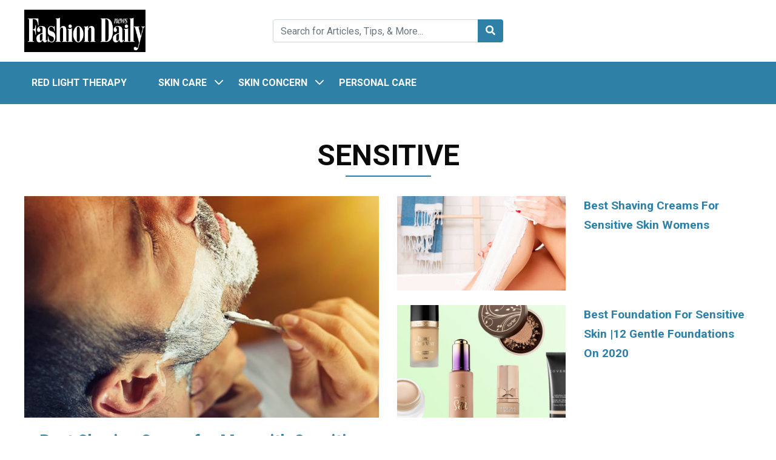

--- FILE ---
content_type: text/html; charset=UTF-8
request_url: https://www.fashion-dailynews.com/skin-concern/sensitive/?filter_by=featured
body_size: 9363
content:
<!DOCTYPE html>
<html lang="en-US">
<head>
    <meta charset="UTF-8">
    <meta name="viewport" content="width=device-width, initial-scale=1, maximum-scale=1, user-scalable=no">
    <link rel="profile" href="https://gmpg.org/xfn/11">
    <link rel="pingback" href="https://www.fashion-dailynews.com/xmlrpc.php">
    <title>Sensitive - Fashion-dailynews.com</title>
    <!--[if lt IE 9]>
    <script src="https://www.fashion-dailynews.com/wp-content/themes/wordpress-theme/js/html5.js"></script>
    <![endif]-->
	<meta name='robots' content='noindex, follow' />

	<!-- This site is optimized with the Yoast SEO plugin v26.6 - https://yoast.com/wordpress/plugins/seo/ -->
	<meta property="og:locale" content="en_US" />
	<meta property="og:type" content="article" />
	<meta property="og:title" content="Sensitive - Fashion-dailynews.com" />
	<meta property="og:url" content="https://www.fashion-dailynews.com/skin-concern/sensitive/" />
	<meta property="og:site_name" content="Fashion-dailynews.com" />
	<meta name="twitter:card" content="summary_large_image" />
	<script type="application/ld+json" class="yoast-schema-graph">{"@context":"https://schema.org","@graph":[{"@type":"CollectionPage","@id":"https://www.fashion-dailynews.com/skin-concern/sensitive/","url":"https://www.fashion-dailynews.com/skin-concern/sensitive/","name":"Sensitive - Fashion-dailynews.com","isPartOf":{"@id":"https://www.fashion-dailynews.com/#website"},"primaryImageOfPage":{"@id":"https://www.fashion-dailynews.com/skin-concern/sensitive/#primaryimage"},"image":{"@id":"https://www.fashion-dailynews.com/skin-concern/sensitive/#primaryimage"},"thumbnailUrl":"https://www.fashion-dailynews.com/wp-content/uploads/2019/12/Best-Shaving-Cream-for-Men-with-Sensitive-Skin.jpg","breadcrumb":{"@id":"https://www.fashion-dailynews.com/skin-concern/sensitive/#breadcrumb"},"inLanguage":"en-US"},{"@type":"ImageObject","inLanguage":"en-US","@id":"https://www.fashion-dailynews.com/skin-concern/sensitive/#primaryimage","url":"https://www.fashion-dailynews.com/wp-content/uploads/2019/12/Best-Shaving-Cream-for-Men-with-Sensitive-Skin.jpg","contentUrl":"https://www.fashion-dailynews.com/wp-content/uploads/2019/12/Best-Shaving-Cream-for-Men-with-Sensitive-Skin.jpg","width":720,"height":450,"caption":"Best Shaving Cream for Men with Sensitive Skin"},{"@type":"BreadcrumbList","@id":"https://www.fashion-dailynews.com/skin-concern/sensitive/#breadcrumb","itemListElement":[{"@type":"ListItem","position":1,"name":"Home","item":"https://www.fashion-dailynews.com/"},{"@type":"ListItem","position":2,"name":"Skin Concern","item":"https://www.fashion-dailynews.com/skin-concern/"},{"@type":"ListItem","position":3,"name":"Sensitive"}]},{"@type":"WebSite","@id":"https://www.fashion-dailynews.com/#website","url":"https://www.fashion-dailynews.com/","name":"Fashion-dailynews.com","description":"Beauty Magazine","potentialAction":[{"@type":"SearchAction","target":{"@type":"EntryPoint","urlTemplate":"https://www.fashion-dailynews.com/?s={search_term_string}"},"query-input":{"@type":"PropertyValueSpecification","valueRequired":true,"valueName":"search_term_string"}}],"inLanguage":"en-US"}]}</script>
	<!-- / Yoast SEO plugin. -->


<link rel='dns-prefetch' href='//fonts.googleapis.com' />
<style id='wp-img-auto-sizes-contain-inline-css' type='text/css'>
img:is([sizes=auto i],[sizes^="auto," i]){contain-intrinsic-size:3000px 1500px}
/*# sourceURL=wp-img-auto-sizes-contain-inline-css */
</style>

<style id='wp-emoji-styles-inline-css' type='text/css'>

	img.wp-smiley, img.emoji {
		display: inline !important;
		border: none !important;
		box-shadow: none !important;
		height: 1em !important;
		width: 1em !important;
		margin: 0 0.07em !important;
		vertical-align: -0.1em !important;
		background: none !important;
		padding: 0 !important;
	}
/*# sourceURL=wp-emoji-styles-inline-css */
</style>
<link rel='stylesheet' id='wp-block-library-css' href='https://www.fashion-dailynews.com/wp-includes/css/dist/block-library/style.min.css?ver=6.9' type='text/css' media='all' />
<style id='global-styles-inline-css' type='text/css'>
:root{--wp--preset--aspect-ratio--square: 1;--wp--preset--aspect-ratio--4-3: 4/3;--wp--preset--aspect-ratio--3-4: 3/4;--wp--preset--aspect-ratio--3-2: 3/2;--wp--preset--aspect-ratio--2-3: 2/3;--wp--preset--aspect-ratio--16-9: 16/9;--wp--preset--aspect-ratio--9-16: 9/16;--wp--preset--color--black: #000000;--wp--preset--color--cyan-bluish-gray: #abb8c3;--wp--preset--color--white: #ffffff;--wp--preset--color--pale-pink: #f78da7;--wp--preset--color--vivid-red: #cf2e2e;--wp--preset--color--luminous-vivid-orange: #ff6900;--wp--preset--color--luminous-vivid-amber: #fcb900;--wp--preset--color--light-green-cyan: #7bdcb5;--wp--preset--color--vivid-green-cyan: #00d084;--wp--preset--color--pale-cyan-blue: #8ed1fc;--wp--preset--color--vivid-cyan-blue: #0693e3;--wp--preset--color--vivid-purple: #9b51e0;--wp--preset--gradient--vivid-cyan-blue-to-vivid-purple: linear-gradient(135deg,rgb(6,147,227) 0%,rgb(155,81,224) 100%);--wp--preset--gradient--light-green-cyan-to-vivid-green-cyan: linear-gradient(135deg,rgb(122,220,180) 0%,rgb(0,208,130) 100%);--wp--preset--gradient--luminous-vivid-amber-to-luminous-vivid-orange: linear-gradient(135deg,rgb(252,185,0) 0%,rgb(255,105,0) 100%);--wp--preset--gradient--luminous-vivid-orange-to-vivid-red: linear-gradient(135deg,rgb(255,105,0) 0%,rgb(207,46,46) 100%);--wp--preset--gradient--very-light-gray-to-cyan-bluish-gray: linear-gradient(135deg,rgb(238,238,238) 0%,rgb(169,184,195) 100%);--wp--preset--gradient--cool-to-warm-spectrum: linear-gradient(135deg,rgb(74,234,220) 0%,rgb(151,120,209) 20%,rgb(207,42,186) 40%,rgb(238,44,130) 60%,rgb(251,105,98) 80%,rgb(254,248,76) 100%);--wp--preset--gradient--blush-light-purple: linear-gradient(135deg,rgb(255,206,236) 0%,rgb(152,150,240) 100%);--wp--preset--gradient--blush-bordeaux: linear-gradient(135deg,rgb(254,205,165) 0%,rgb(254,45,45) 50%,rgb(107,0,62) 100%);--wp--preset--gradient--luminous-dusk: linear-gradient(135deg,rgb(255,203,112) 0%,rgb(199,81,192) 50%,rgb(65,88,208) 100%);--wp--preset--gradient--pale-ocean: linear-gradient(135deg,rgb(255,245,203) 0%,rgb(182,227,212) 50%,rgb(51,167,181) 100%);--wp--preset--gradient--electric-grass: linear-gradient(135deg,rgb(202,248,128) 0%,rgb(113,206,126) 100%);--wp--preset--gradient--midnight: linear-gradient(135deg,rgb(2,3,129) 0%,rgb(40,116,252) 100%);--wp--preset--font-size--small: 13px;--wp--preset--font-size--medium: 20px;--wp--preset--font-size--large: 36px;--wp--preset--font-size--x-large: 42px;--wp--preset--spacing--20: 0.44rem;--wp--preset--spacing--30: 0.67rem;--wp--preset--spacing--40: 1rem;--wp--preset--spacing--50: 1.5rem;--wp--preset--spacing--60: 2.25rem;--wp--preset--spacing--70: 3.38rem;--wp--preset--spacing--80: 5.06rem;--wp--preset--shadow--natural: 6px 6px 9px rgba(0, 0, 0, 0.2);--wp--preset--shadow--deep: 12px 12px 50px rgba(0, 0, 0, 0.4);--wp--preset--shadow--sharp: 6px 6px 0px rgba(0, 0, 0, 0.2);--wp--preset--shadow--outlined: 6px 6px 0px -3px rgb(255, 255, 255), 6px 6px rgb(0, 0, 0);--wp--preset--shadow--crisp: 6px 6px 0px rgb(0, 0, 0);}:where(.is-layout-flex){gap: 0.5em;}:where(.is-layout-grid){gap: 0.5em;}body .is-layout-flex{display: flex;}.is-layout-flex{flex-wrap: wrap;align-items: center;}.is-layout-flex > :is(*, div){margin: 0;}body .is-layout-grid{display: grid;}.is-layout-grid > :is(*, div){margin: 0;}:where(.wp-block-columns.is-layout-flex){gap: 2em;}:where(.wp-block-columns.is-layout-grid){gap: 2em;}:where(.wp-block-post-template.is-layout-flex){gap: 1.25em;}:where(.wp-block-post-template.is-layout-grid){gap: 1.25em;}.has-black-color{color: var(--wp--preset--color--black) !important;}.has-cyan-bluish-gray-color{color: var(--wp--preset--color--cyan-bluish-gray) !important;}.has-white-color{color: var(--wp--preset--color--white) !important;}.has-pale-pink-color{color: var(--wp--preset--color--pale-pink) !important;}.has-vivid-red-color{color: var(--wp--preset--color--vivid-red) !important;}.has-luminous-vivid-orange-color{color: var(--wp--preset--color--luminous-vivid-orange) !important;}.has-luminous-vivid-amber-color{color: var(--wp--preset--color--luminous-vivid-amber) !important;}.has-light-green-cyan-color{color: var(--wp--preset--color--light-green-cyan) !important;}.has-vivid-green-cyan-color{color: var(--wp--preset--color--vivid-green-cyan) !important;}.has-pale-cyan-blue-color{color: var(--wp--preset--color--pale-cyan-blue) !important;}.has-vivid-cyan-blue-color{color: var(--wp--preset--color--vivid-cyan-blue) !important;}.has-vivid-purple-color{color: var(--wp--preset--color--vivid-purple) !important;}.has-black-background-color{background-color: var(--wp--preset--color--black) !important;}.has-cyan-bluish-gray-background-color{background-color: var(--wp--preset--color--cyan-bluish-gray) !important;}.has-white-background-color{background-color: var(--wp--preset--color--white) !important;}.has-pale-pink-background-color{background-color: var(--wp--preset--color--pale-pink) !important;}.has-vivid-red-background-color{background-color: var(--wp--preset--color--vivid-red) !important;}.has-luminous-vivid-orange-background-color{background-color: var(--wp--preset--color--luminous-vivid-orange) !important;}.has-luminous-vivid-amber-background-color{background-color: var(--wp--preset--color--luminous-vivid-amber) !important;}.has-light-green-cyan-background-color{background-color: var(--wp--preset--color--light-green-cyan) !important;}.has-vivid-green-cyan-background-color{background-color: var(--wp--preset--color--vivid-green-cyan) !important;}.has-pale-cyan-blue-background-color{background-color: var(--wp--preset--color--pale-cyan-blue) !important;}.has-vivid-cyan-blue-background-color{background-color: var(--wp--preset--color--vivid-cyan-blue) !important;}.has-vivid-purple-background-color{background-color: var(--wp--preset--color--vivid-purple) !important;}.has-black-border-color{border-color: var(--wp--preset--color--black) !important;}.has-cyan-bluish-gray-border-color{border-color: var(--wp--preset--color--cyan-bluish-gray) !important;}.has-white-border-color{border-color: var(--wp--preset--color--white) !important;}.has-pale-pink-border-color{border-color: var(--wp--preset--color--pale-pink) !important;}.has-vivid-red-border-color{border-color: var(--wp--preset--color--vivid-red) !important;}.has-luminous-vivid-orange-border-color{border-color: var(--wp--preset--color--luminous-vivid-orange) !important;}.has-luminous-vivid-amber-border-color{border-color: var(--wp--preset--color--luminous-vivid-amber) !important;}.has-light-green-cyan-border-color{border-color: var(--wp--preset--color--light-green-cyan) !important;}.has-vivid-green-cyan-border-color{border-color: var(--wp--preset--color--vivid-green-cyan) !important;}.has-pale-cyan-blue-border-color{border-color: var(--wp--preset--color--pale-cyan-blue) !important;}.has-vivid-cyan-blue-border-color{border-color: var(--wp--preset--color--vivid-cyan-blue) !important;}.has-vivid-purple-border-color{border-color: var(--wp--preset--color--vivid-purple) !important;}.has-vivid-cyan-blue-to-vivid-purple-gradient-background{background: var(--wp--preset--gradient--vivid-cyan-blue-to-vivid-purple) !important;}.has-light-green-cyan-to-vivid-green-cyan-gradient-background{background: var(--wp--preset--gradient--light-green-cyan-to-vivid-green-cyan) !important;}.has-luminous-vivid-amber-to-luminous-vivid-orange-gradient-background{background: var(--wp--preset--gradient--luminous-vivid-amber-to-luminous-vivid-orange) !important;}.has-luminous-vivid-orange-to-vivid-red-gradient-background{background: var(--wp--preset--gradient--luminous-vivid-orange-to-vivid-red) !important;}.has-very-light-gray-to-cyan-bluish-gray-gradient-background{background: var(--wp--preset--gradient--very-light-gray-to-cyan-bluish-gray) !important;}.has-cool-to-warm-spectrum-gradient-background{background: var(--wp--preset--gradient--cool-to-warm-spectrum) !important;}.has-blush-light-purple-gradient-background{background: var(--wp--preset--gradient--blush-light-purple) !important;}.has-blush-bordeaux-gradient-background{background: var(--wp--preset--gradient--blush-bordeaux) !important;}.has-luminous-dusk-gradient-background{background: var(--wp--preset--gradient--luminous-dusk) !important;}.has-pale-ocean-gradient-background{background: var(--wp--preset--gradient--pale-ocean) !important;}.has-electric-grass-gradient-background{background: var(--wp--preset--gradient--electric-grass) !important;}.has-midnight-gradient-background{background: var(--wp--preset--gradient--midnight) !important;}.has-small-font-size{font-size: var(--wp--preset--font-size--small) !important;}.has-medium-font-size{font-size: var(--wp--preset--font-size--medium) !important;}.has-large-font-size{font-size: var(--wp--preset--font-size--large) !important;}.has-x-large-font-size{font-size: var(--wp--preset--font-size--x-large) !important;}
/*# sourceURL=global-styles-inline-css */
</style>

<style id='classic-theme-styles-inline-css' type='text/css'>
/*! This file is auto-generated */
.wp-block-button__link{color:#fff;background-color:#32373c;border-radius:9999px;box-shadow:none;text-decoration:none;padding:calc(.667em + 2px) calc(1.333em + 2px);font-size:1.125em}.wp-block-file__button{background:#32373c;color:#fff;text-decoration:none}
/*# sourceURL=/wp-includes/css/classic-themes.min.css */
</style>
<link rel='stylesheet' id='kk-star-ratings-css' href='https://www.fashion-dailynews.com/wp-content/plugins/kk-star-ratings/src/core/public/css/kk-star-ratings.min.css?ver=5.4.10.3' type='text/css' media='all' />
<link rel='stylesheet' id='toc-screen-css' href='https://www.fashion-dailynews.com/wp-content/plugins/table-of-contents-plus/screen.min.css?ver=2411.1' type='text/css' media='all' />
<link rel='stylesheet' id='css-googleapis-roboto-css' href='https://fonts.googleapis.com/css?family=Roboto%3A400%2C500%2C700&#038;display=swap&#038;ver=6.9' type='text/css' media='all' />
<link rel='stylesheet' id='css-bootstrap-css' href='https://www.fashion-dailynews.com/wp-content/themes/wordpress-theme/css/bootstrap.min.css?ver=6.9' type='text/css' media='all' />
<link rel='stylesheet' id='css-fontawesome-css' href='https://www.fashion-dailynews.com/wp-content/themes/wordpress-theme/css/fontawesome.min.css?ver=6.9' type='text/css' media='all' />
<link rel='stylesheet' id='css-theme-main-css' href='https://www.fashion-dailynews.com/wp-content/themes/wordpress-theme/css/main.css?ver=6.9' type='text/css' media='all' />
<link rel='stylesheet' id='recent-posts-widget-with-thumbnails-public-style-css' href='https://www.fashion-dailynews.com/wp-content/plugins/recent-posts-widget-with-thumbnails/public.css?ver=7.1.1' type='text/css' media='all' />
<link rel='stylesheet' id='aawp-styles-css' href='https://www.fashion-dailynews.com/wp-content/plugins/aawp/public/assets/css/styles.min.css?ver=3.12.1' type='text/css' media='all' />
<link rel="https://api.w.org/" href="https://www.fashion-dailynews.com/wp-json/" /><link rel="alternate" title="JSON" type="application/json" href="https://www.fashion-dailynews.com/wp-json/wp/v2/categories/5" /><link rel="stylesheet" type="text/css" href="https://www.fashion-dailynews.com/wp-content/plugins/Internallink-Pro/style.css"><style type="text/css">.aawp .aawp-tb__row--highlight{background-color:#256aaf;}.aawp .aawp-tb__row--highlight{color:#256aaf;}.aawp .aawp-tb__row--highlight a{color:#256aaf;}</style><meta name="google-site-verification" content="b0CQc1ixf8MuACi2CE1Grpiop_YacW04xIpYD4jVpTg" /><script type="text/javascript">
	window._wp_rp_static_base_url = 'https://wprp.sovrn.com/static/';
	window._wp_rp_wp_ajax_url = "https://www.fashion-dailynews.com/wp-admin/admin-ajax.php";
	window._wp_rp_plugin_version = '3.6.4';
	window._wp_rp_post_id = '473';
	window._wp_rp_num_rel_posts = '6';
	window._wp_rp_thumbnails = true;
	window._wp_rp_post_title = 'Best+Shaving+Cream+for+Men+with+Sensitive+Skin';
	window._wp_rp_post_tags = ['moisturizer', 'sensitive', 'men', 'cream', 'research', 'shave', 'skin', 'thea', 'eczema', 'dark', 'black', 'psoriasi', 'lia', 'soap', 'review', 'oz', 'razor'];
	window._wp_rp_promoted_content = true;
</script>
<link rel="stylesheet" href="https://www.fashion-dailynews.com/wp-content/plugins/wordpress-23-related-posts-plugin/static/themes/vertical-m.css?version=3.6.4" />
<style type="text/css">:root {--color-primary: #2e80a6; --color-primary-hover: ; --color-second: ;</style><link rel="icon" href="https://www.fashion-dailynews.com/wp-content/uploads/2020/01/cropped-fashion-dailynews-icon.jpg" sizes="32x32" />
<link rel="icon" href="https://www.fashion-dailynews.com/wp-content/uploads/2020/01/cropped-fashion-dailynews-icon.jpg" sizes="192x192" />
<link rel="apple-touch-icon" href="https://www.fashion-dailynews.com/wp-content/uploads/2020/01/cropped-fashion-dailynews-icon.jpg" />
<meta name="msapplication-TileImage" content="https://www.fashion-dailynews.com/wp-content/uploads/2020/01/cropped-fashion-dailynews-icon.jpg" />
</head>

<body class="archive category category-sensitive category-5 wp-theme-wordpress-theme aawp-custom">
<header id="main">
    <div class="container py-3">
        <div class="row align-items-center">
            <div class="col">
                <a href="https://www.fashion-dailynews.com/" class="logo">
                    <img data-ignore class="img-fluid" src="https://www.fashion-dailynews.com/wp-content/uploads/2018/12/logo-fashion.png" alt="Fashion-dailynews.com">
                </a>
            </div>
            <div class="col py-3 py-sm-0 d-none d-md-block">
                <form class="form-inline form-search" action="https://www.fashion-dailynews.com/">
                    <div class="input-group w-100">
                        <input type="text" name="s" class="form-control" placeholder="Search for Articles, Tips, & More... ">
                        <div class="input-group-append">
                            <button class="btn" type="submit">
                                <i class="fas fa-search text-white"></i>
                            </button>
                        </div>
                    </div>
                </form>
            </div>
            <div class="col mb-0">
                <div class="text-right d-md-none">
                    <a class="button-search-mobile"></a>
                    <button class="navbar-toggler menu-icon" type="button" data-toggle="collapse" data-target="#mobile-menu" aria-expanded="false" aria-controls="mobile-menu"></button>
                </div>

                <ul class="social list-inline text-right d-none d-md-block">
                    <li class="list-inline-item">
                        <a href=""><i class="fab fa-2x fa-facebook-square"></i></a>
                    </li>
                    <li class="list-inline-item">
                        <a href=""><i class="fab fa-2x fa-youtube-square"></i></a>
                    </li>
                    <li class="list-inline-item">
                        <a href=""><i class="fab fa-2x fa-pinterest-square"></i></a>
                    </li>
                </ul>
            </div>
        </div>

        <div class="search-mobile pt-2 mt-2 d-md-none">
            <form class="form-inline form-search" action="https://www.fashion-dailynews.com/">
                <div class="input-group w-100">
                    <input type="text" name="s" class="form-control" placeholder="Search for Articles, Tips, & More... ">
                </div>
            </form>
        </div>
    </div>
    <div class="menu">
        <div class="container">
    		<nav id="main-menu" class="menu-header-container"><ul id="menu-header" class="nav"><li id="menu-item-383" class="menu-item menu-item-type-custom menu-item-object-custom menu-item-383"><a href="https://www.cosmeticnews.com/red-light-therapy-reviews/">Red Light Therapy</a></li>
<li id="menu-item-67" class="menu-item menu-item-type-taxonomy menu-item-object-category menu-item-has-children menu-item-67"><a href="https://www.fashion-dailynews.com/skin-care/">Skin Care</a>
<ul class="sub-menu">
	<li id="menu-item-309" class="menu-item menu-item-type-taxonomy menu-item-object-category menu-item-309"><a href="https://www.fashion-dailynews.com/skin-care/moisturizer/">Moisturizer</a></li>
</ul>
</li>
<li id="menu-item-567" class="menu-item menu-item-type-taxonomy menu-item-object-category current-category-ancestor current-menu-ancestor current-menu-parent current-category-parent menu-item-has-children menu-item-567"><a href="https://www.fashion-dailynews.com/skin-concern/">Skin Concern</a>
<ul class="sub-menu">
	<li id="menu-item-116" class="menu-item menu-item-type-taxonomy menu-item-object-category menu-item-116"><a href="https://www.fashion-dailynews.com/skin-concern/acne/">Acne</a></li>
	<li id="menu-item-140" class="menu-item menu-item-type-taxonomy menu-item-object-category current-menu-item menu-item-140"><a href="https://www.fashion-dailynews.com/skin-concern/sensitive/" aria-current="page">Sensitive</a></li>
	<li id="menu-item-569" class="menu-item menu-item-type-taxonomy menu-item-object-category menu-item-569"><a href="https://www.fashion-dailynews.com/skin-concern/oily/">Oily</a></li>
</ul>
</li>
<li id="menu-item-568" class="menu-item menu-item-type-taxonomy menu-item-object-category menu-item-568"><a href="https://www.fashion-dailynews.com/personal-care-2/">Personal Care</a></li>
</ul></nav><div id="mobile-menu" class="d-md-none collapse"><ul id="menu-header-1" class="nav navbar-nav"><li class="menu-item menu-item-type-custom menu-item-object-custom menu-item-383"><a href="https://www.cosmeticnews.com/red-light-therapy-reviews/">Red Light Therapy</a></li>
<li class="menu-item menu-item-type-taxonomy menu-item-object-category menu-item-has-children menu-item-67"><a href="https://www.fashion-dailynews.com/skin-care/">Skin Care</a>
<ul class="sub-menu">
	<li class="menu-item menu-item-type-taxonomy menu-item-object-category menu-item-309"><a href="https://www.fashion-dailynews.com/skin-care/moisturizer/">Moisturizer</a></li>
</ul>
</li>
<li class="menu-item menu-item-type-taxonomy menu-item-object-category current-category-ancestor current-menu-ancestor current-menu-parent current-category-parent menu-item-has-children menu-item-567"><a href="https://www.fashion-dailynews.com/skin-concern/">Skin Concern</a>
<ul class="sub-menu">
	<li class="menu-item menu-item-type-taxonomy menu-item-object-category menu-item-116"><a href="https://www.fashion-dailynews.com/skin-concern/acne/">Acne</a></li>
	<li class="menu-item menu-item-type-taxonomy menu-item-object-category current-menu-item menu-item-140"><a href="https://www.fashion-dailynews.com/skin-concern/sensitive/" aria-current="page">Sensitive</a></li>
	<li class="menu-item menu-item-type-taxonomy menu-item-object-category menu-item-569"><a href="https://www.fashion-dailynews.com/skin-concern/oily/">Oily</a></li>
</ul>
</li>
<li class="menu-item menu-item-type-taxonomy menu-item-object-category menu-item-568"><a href="https://www.fashion-dailynews.com/personal-care-2/">Personal Care</a></li>
</ul></div>        </div>
    </div>
</header>    <div class="container">
        <nav aria-label="breadcrumb">
            <ol class="breadcrumb bg-white px-0" typeof="BreadcrumbList" vocab="https://schema.org/">
                            </ol>
        </nav>

        <h1 class="heading text-center"><span>Sensitive</span></h1>

        
        <div class="description">
                    </div>

        
                    <div class="row">
                <div class="col-lg-6">
                                        <a title="Best Shaving Cream for Men with Sensitive Skin" href="https://www.fashion-dailynews.com/best-shaving-cream-for-men-with-sensitive-skin/">
                        <div class="card large-post">
                            <img width="490" height="306" src="https://www.fashion-dailynews.com/wp-content/uploads/2019/12/Best-Shaving-Cream-for-Men-with-Sensitive-Skin.jpg" class="attachment-high_thumbnail size-high_thumbnail wp-post-image" alt="Best Shaving Cream for Men with Sensitive Skin" decoding="async" fetchpriority="high" />                            <div class="card-body">
                                <h2 class="post-title text-center">Best Shaving Cream for Men with Sensitive Skin</h2>
                            </div>
                        </div>
                    </a>
                </div>
                <div class="col-lg-6">
                                            <div class="post mb-4">
                            <a title="Best Shaving Creams For Sensitive Skin Womens" href="https://www.fashion-dailynews.com/best-shaving-creams-for-sensitive-skin-womens/">
                                <div class="row">
                                    <div class="col-md-6">
                                        <img width="311" height="175" src="https://www.fashion-dailynews.com/wp-content/uploads/2019/12/Best-Shaving-Creams-For-Sensitive-Skin-Womens.jpg" class="attachment-small_thumbnail size-small_thumbnail wp-post-image" alt="Best Shaving Creams For Sensitive Skin Womens" decoding="async" />                                    </div>
                                    <div class="col-md-6">
                                        <h2 class="post-title fs-md">Best Shaving Creams For Sensitive Skin Womens</h2>
                                    </div>
                                </div>
                            </a>
                        </div>
                                            <div class="post mb-4">
                            <a title="Best Foundation For Sensitive Skin |12 Gentle Foundations On 2020" href="https://www.fashion-dailynews.com/best-foundation-for-sensitive-skin/">
                                <div class="row">
                                    <div class="col-md-6">
                                        <img width="262" height="175" src="https://www.fashion-dailynews.com/wp-content/uploads/2019/06/Best-Foundation-For-Sensitive-Skin.jpg" class="attachment-small_thumbnail size-small_thumbnail wp-post-image" alt="Best Foundation For Sensitive Skin |12 Gentle Foundations On 2020" decoding="async" />                                    </div>
                                    <div class="col-md-6">
                                        <h2 class="post-title fs-md">Best Foundation For Sensitive Skin |12 Gentle Foundations On 2020</h2>
                                    </div>
                                </div>
                            </a>
                        </div>
                                            <div class="post mb-4">
                            <a title="Neutrogena All in One Acne Control Reviews (Exfoliate and Treat Acne)" href="https://www.fashion-dailynews.com/neutrogena-all-in-one-acne-control-reviews/">
                                <div class="row">
                                    <div class="col-md-6">
                                        <img width="229" height="175" src="https://www.fashion-dailynews.com/wp-content/uploads/2018/12/Neutrogena-All-in-One-Acne-Control2.jpg" class="attachment-small_thumbnail size-small_thumbnail wp-post-image" alt="Neutrogena All in One Acne Control Reviews (Exfoliate and Treat Acne)" decoding="async" />                                    </div>
                                    <div class="col-md-6">
                                        <h2 class="post-title fs-md">Neutrogena All in One Acne Control Reviews (Exfoliate and Treat Acne)</h2>
                                    </div>
                                </div>
                            </a>
                        </div>
                                            <div class="post mb-4">
                            <a title="Acne Free Sensitive Skin System Review" href="https://www.fashion-dailynews.com/acne-free-sensitive-skin-system-review/">
                                <div class="row">
                                    <div class="col-md-6">
                                        <img width="175" height="175" src="https://www.fashion-dailynews.com/wp-content/uploads/2018/12/Acne-Free-Sensitive-Skin-System-Review.jpg" class="attachment-small_thumbnail size-small_thumbnail wp-post-image" alt="Acne Free Sensitive Skin System Review" decoding="async" />                                    </div>
                                    <div class="col-md-6">
                                        <h2 class="post-title fs-md">Acne Free Sensitive Skin System Review</h2>
                                    </div>
                                </div>
                            </a>
                        </div>
                                    </div>
            </div>
        
        <section id="articles" class="pt-5">
            <div class="post-listing">
            <div class="row mb-4">
            <div class="col-md-6">
                <div class="post-content">
                                                                    <a title="Moisturizer" class="category" href="https://www.fashion-dailynews.com/skin-care/moisturizer/">
                            <span>Moisturizer</span>
                        </a>
                    
                    <a title="Best Shaving Cream for Men with Sensitive Skin" href="https://www.fashion-dailynews.com/best-shaving-cream-for-men-with-sensitive-skin/">
                        <h2 class="post-title mb-2">Best Shaving Cream for Men with Sensitive Skin</h2></a>
                    <div class="post-content">
                        <p>Some men do not put too much thought into the kind of shaving creams they use and will grab any can they think will do okay for their needs. However, those with sensitive skin tones regret the move of not doing any prior research on the ingredients when they react to the products. It is very important [&hellip;]</p>
                    </div>
                </div>
            </div>
            <div class="col-md-6">
                <a title="Best Shaving Cream for Men with Sensitive Skin" href="https://www.fashion-dailynews.com/best-shaving-cream-for-men-with-sensitive-skin/">
                    <img width="720" height="450" src="https://www.fashion-dailynews.com/wp-content/uploads/2019/12/Best-Shaving-Cream-for-Men-with-Sensitive-Skin.jpg" class="img-fluid wp-post-image" alt="Best Shaving Cream for Men with Sensitive Skin" decoding="async" />                </a>
            </div>
        </div>
            <div class="row mb-4">
            <div class="col-md-6">
                <div class="post-content">
                                                                    <a title="Sensitive" class="category" href="https://www.fashion-dailynews.com/skin-concern/sensitive/">
                            <span>Sensitive</span>
                        </a>
                    
                    <a title="Best Shaving Creams For Sensitive Skin Womens" href="https://www.fashion-dailynews.com/best-shaving-creams-for-sensitive-skin-womens/">
                        <h2 class="post-title mb-2">Best Shaving Creams For Sensitive Skin Womens</h2></a>
                    <div class="post-content">
                        <p>Women’s bodies are generally more intricate and complex compared to those of men. Considering these intricacies, women need to be more careful when choosing their skincare products which include the shaving creams. Women with sensitive skin are prone to razor burns, redness, itchiness and other forms of irritations. Such individuals should opt for an all-natural [&hellip;]</p>
                    </div>
                </div>
            </div>
            <div class="col-md-6">
                <a title="Best Shaving Creams For Sensitive Skin Womens" href="https://www.fashion-dailynews.com/best-shaving-creams-for-sensitive-skin-womens/">
                    <img width="800" height="450" src="https://www.fashion-dailynews.com/wp-content/uploads/2019/12/Best-Shaving-Creams-For-Sensitive-Skin-Womens.jpg" class="img-fluid wp-post-image" alt="Best Shaving Creams For Sensitive Skin Womens" decoding="async" />                </a>
            </div>
        </div>
            <div class="row mb-4">
            <div class="col-md-6">
                <div class="post-content">
                                                                    <a title="Sensitive" class="category" href="https://www.fashion-dailynews.com/skin-concern/sensitive/">
                            <span>Sensitive</span>
                        </a>
                    
                    <a title="Best Foundation For Sensitive Skin |12 Gentle Foundations On 2020" href="https://www.fashion-dailynews.com/best-foundation-for-sensitive-skin/">
                        <h2 class="post-title mb-2">Best Foundation For Sensitive Skin |12 Gentle Foundations On 2020</h2></a>
                    <div class="post-content">
                        <p>There are hundreds of formulas on the market today that are designed to protect skin that is prone to irritation, breakouts, and redness. You can easily choose from light, medium, or other finishes, depending on what you like. Hence the reason I have chosen to write this article and give you the top foundation for [&hellip;]</p>
                    </div>
                </div>
            </div>
            <div class="col-md-6">
                <a title="Best Foundation For Sensitive Skin |12 Gentle Foundations On 2020" href="https://www.fashion-dailynews.com/best-foundation-for-sensitive-skin/">
                    <img width="674" height="450" src="https://www.fashion-dailynews.com/wp-content/uploads/2019/06/Best-Foundation-For-Sensitive-Skin.jpg" class="img-fluid wp-post-image" alt="Best Foundation For Sensitive Skin |12 Gentle Foundations On 2020" decoding="async" />                </a>
            </div>
        </div>
            <div class="row mb-4">
            <div class="col-md-6">
                <div class="post-content">
                                                                    <a title="Acne" class="category" href="https://www.fashion-dailynews.com/skin-concern/acne/">
                            <span>Acne</span>
                        </a>
                    
                    <a title="Neutrogena All in One Acne Control Reviews (Exfoliate and Treat Acne)" href="https://www.fashion-dailynews.com/neutrogena-all-in-one-acne-control-reviews/">
                        <h2 class="post-title mb-2">Neutrogena All in One Acne Control Reviews (Exfoliate and Treat Acne)</h2></a>
                    <div class="post-content">
                        <p>When you have acne you usually need three things to maintain your skin, you need a good face wash, a reliable exfoliator, and a moisturizer. One wrong move can curtail all your efforts leaving you stressed, worried and in despair. Many are quick to point a finger at the products but is it really the [&hellip;]</p>
                    </div>
                </div>
            </div>
            <div class="col-md-6">
                <a title="Neutrogena All in One Acne Control Reviews (Exfoliate and Treat Acne)" href="https://www.fashion-dailynews.com/neutrogena-all-in-one-acne-control-reviews/">
                    <img width="590" height="450" src="https://www.fashion-dailynews.com/wp-content/uploads/2018/12/Neutrogena-All-in-One-Acne-Control2.jpg" class="img-fluid wp-post-image" alt="Neutrogena All in One Acne Control Reviews (Exfoliate and Treat Acne)" decoding="async" />                </a>
            </div>
        </div>
            <div class="row mb-4">
            <div class="col-md-6">
                <div class="post-content">
                                                                    <a title="Sensitive" class="category" href="https://www.fashion-dailynews.com/skin-concern/sensitive/">
                            <span>Sensitive</span>
                        </a>
                    
                    <a title="Acne Free Sensitive Skin System Review" href="https://www.fashion-dailynews.com/acne-free-sensitive-skin-system-review/">
                        <h2 class="post-title mb-2">Acne Free Sensitive Skin System Review</h2></a>
                    <div class="post-content">
                        <p>Owing to a wide array of both environmental and emotional triggers, one may find themselves dealing with sensitive skin. Normal skin has a barrier that keeps bacteria and dirt away from accessing the internal layers. When you are experiencing stress, or have been walking around without applying sunscreen on an extremely sunny day, this barrier [&hellip;]</p>
                    </div>
                </div>
            </div>
            <div class="col-md-6">
                <a title="Acne Free Sensitive Skin System Review" href="https://www.fashion-dailynews.com/acne-free-sensitive-skin-system-review/">
                    <img width="450" height="450" src="https://www.fashion-dailynews.com/wp-content/uploads/2018/12/Acne-Free-Sensitive-Skin-System-Review.jpg" class="img-fluid wp-post-image" alt="Acne Free Sensitive Skin System Review" decoding="async" />                </a>
            </div>
        </div>
    </div>
        </section>

        
        
    </div>
<footer id="main">
	        <div class="top">
            <div class="container">
                <div class="row">
					                </div>
            </div>
        </div>
	    <div class="bottom text-center">
        Copyright 2026 &copy; Fashion-dailynews.com    </div>
</footer>

<script type="text/javascript" id="kk-star-ratings-js-extra">
/* <![CDATA[ */
var kk_star_ratings = {"action":"kk-star-ratings","endpoint":"https://www.fashion-dailynews.com/wp-admin/admin-ajax.php","nonce":"d778f64d75"};
//# sourceURL=kk-star-ratings-js-extra
/* ]]> */
</script>
<script type="text/javascript" src="https://www.fashion-dailynews.com/wp-content/plugins/kk-star-ratings/src/core/public/js/kk-star-ratings.min.js?ver=5.4.10.3" id="kk-star-ratings-js"></script>
<script type="text/javascript" src="https://www.fashion-dailynews.com/wp-includes/js/jquery/jquery.min.js?ver=3.7.1" id="jquery-core-js"></script>
<script type="text/javascript" src="https://www.fashion-dailynews.com/wp-includes/js/jquery/jquery-migrate.min.js?ver=3.4.1" id="jquery-migrate-js"></script>
<script type="text/javascript" id="toc-front-js-extra">
/* <![CDATA[ */
var tocplus = {"visibility_show":"show","visibility_hide":"hide","width":"Auto"};
//# sourceURL=toc-front-js-extra
/* ]]> */
</script>
<script type="text/javascript" src="https://www.fashion-dailynews.com/wp-content/plugins/table-of-contents-plus/front.min.js?ver=2411.1" id="toc-front-js"></script>
<script type="text/javascript" id="my_loadmore-js-extra">
/* <![CDATA[ */
var ppt_loadmore_param = {"ajaxurl":"https://www.fashion-dailynews.com/wp-admin/admin-ajax.php","posts":"{\"category_name\":\"sensitive\",\"error\":\"\",\"m\":\"\",\"p\":0,\"post_parent\":\"\",\"subpost\":\"\",\"subpost_id\":\"\",\"attachment\":\"\",\"attachment_id\":0,\"name\":\"\",\"pagename\":\"\",\"page_id\":0,\"second\":\"\",\"minute\":\"\",\"hour\":\"\",\"day\":0,\"monthnum\":0,\"year\":0,\"w\":0,\"tag\":\"\",\"cat\":5,\"tag_id\":\"\",\"author\":\"\",\"author_name\":\"\",\"feed\":\"\",\"tb\":\"\",\"paged\":0,\"meta_key\":\"\",\"meta_value\":\"\",\"preview\":\"\",\"s\":\"\",\"sentence\":\"\",\"title\":\"\",\"fields\":\"all\",\"menu_order\":\"\",\"embed\":\"\",\"category__in\":[],\"category__not_in\":[],\"category__and\":[],\"post__in\":[],\"post__not_in\":[],\"post_name__in\":[],\"tag__in\":[],\"tag__not_in\":[],\"tag__and\":[],\"tag_slug__in\":[],\"tag_slug__and\":[],\"post_parent__in\":[],\"post_parent__not_in\":[],\"author__in\":[],\"author__not_in\":[],\"search_columns\":[],\"ignore_sticky_posts\":false,\"suppress_filters\":false,\"cache_results\":true,\"update_post_term_cache\":true,\"update_menu_item_cache\":false,\"lazy_load_term_meta\":true,\"update_post_meta_cache\":true,\"post_type\":\"\",\"posts_per_page\":10,\"nopaging\":false,\"comments_per_page\":\"50\",\"no_found_rows\":false,\"order\":\"DESC\"}","current_page":"1","max_page":"1"};
//# sourceURL=my_loadmore-js-extra
/* ]]> */
</script>
<script type="text/javascript" src="https://www.fashion-dailynews.com/wp-content/themes/wordpress-theme/js/loadmore.min.js?ver=6.9" id="my_loadmore-js"></script>
<script type="text/javascript" src="https://www.fashion-dailynews.com/wp-content/themes/wordpress-theme/js/wpmm-gridpost.min.js?ver=1.1" id="yang-style-js"></script>
<script type="text/javascript" src="https://www.fashion-dailynews.com/wp-content/themes/wordpress-theme/js/bootstrap.min.js?ver=1.1" id="js-bootstrap-js"></script>
<script type="text/javascript" src="https://www.fashion-dailynews.com/wp-content/themes/wordpress-theme/js/main.min.js?ver=1.1" id="js-main-js"></script>
<script type="text/javascript" src="https://www.fashion-dailynews.com/wp-content/plugins/aawp/public/assets/js/scripts.min.js?ver=3.12.1" id="aawp-script-js"></script>
<script type="speculationrules">
{"prefetch":[{"source":"document","where":{"and":[{"href_matches":"/*"},{"not":{"href_matches":["/wp-*.php","/wp-admin/*","/wp-content/uploads/*","/wp-content/*","/wp-content/plugins/*","/wp-content/themes/wordpress-theme/*","/*\\?(.+)"]}},{"not":{"selector_matches":"a[rel~=\"nofollow\"]"}},{"not":{"selector_matches":".no-prefetch, .no-prefetch a"}}]},"eagerness":"conservative"}]}
</script>
<script id="wp-emoji-settings" type="application/json">
{"baseUrl":"https://s.w.org/images/core/emoji/17.0.2/72x72/","ext":".png","svgUrl":"https://s.w.org/images/core/emoji/17.0.2/svg/","svgExt":".svg","source":{"concatemoji":"https://www.fashion-dailynews.com/wp-includes/js/wp-emoji-release.min.js?ver=6.9"}}
</script>
<script type="module">
/* <![CDATA[ */
/*! This file is auto-generated */
const a=JSON.parse(document.getElementById("wp-emoji-settings").textContent),o=(window._wpemojiSettings=a,"wpEmojiSettingsSupports"),s=["flag","emoji"];function i(e){try{var t={supportTests:e,timestamp:(new Date).valueOf()};sessionStorage.setItem(o,JSON.stringify(t))}catch(e){}}function c(e,t,n){e.clearRect(0,0,e.canvas.width,e.canvas.height),e.fillText(t,0,0);t=new Uint32Array(e.getImageData(0,0,e.canvas.width,e.canvas.height).data);e.clearRect(0,0,e.canvas.width,e.canvas.height),e.fillText(n,0,0);const a=new Uint32Array(e.getImageData(0,0,e.canvas.width,e.canvas.height).data);return t.every((e,t)=>e===a[t])}function p(e,t){e.clearRect(0,0,e.canvas.width,e.canvas.height),e.fillText(t,0,0);var n=e.getImageData(16,16,1,1);for(let e=0;e<n.data.length;e++)if(0!==n.data[e])return!1;return!0}function u(e,t,n,a){switch(t){case"flag":return n(e,"\ud83c\udff3\ufe0f\u200d\u26a7\ufe0f","\ud83c\udff3\ufe0f\u200b\u26a7\ufe0f")?!1:!n(e,"\ud83c\udde8\ud83c\uddf6","\ud83c\udde8\u200b\ud83c\uddf6")&&!n(e,"\ud83c\udff4\udb40\udc67\udb40\udc62\udb40\udc65\udb40\udc6e\udb40\udc67\udb40\udc7f","\ud83c\udff4\u200b\udb40\udc67\u200b\udb40\udc62\u200b\udb40\udc65\u200b\udb40\udc6e\u200b\udb40\udc67\u200b\udb40\udc7f");case"emoji":return!a(e,"\ud83e\u1fac8")}return!1}function f(e,t,n,a){let r;const o=(r="undefined"!=typeof WorkerGlobalScope&&self instanceof WorkerGlobalScope?new OffscreenCanvas(300,150):document.createElement("canvas")).getContext("2d",{willReadFrequently:!0}),s=(o.textBaseline="top",o.font="600 32px Arial",{});return e.forEach(e=>{s[e]=t(o,e,n,a)}),s}function r(e){var t=document.createElement("script");t.src=e,t.defer=!0,document.head.appendChild(t)}a.supports={everything:!0,everythingExceptFlag:!0},new Promise(t=>{let n=function(){try{var e=JSON.parse(sessionStorage.getItem(o));if("object"==typeof e&&"number"==typeof e.timestamp&&(new Date).valueOf()<e.timestamp+604800&&"object"==typeof e.supportTests)return e.supportTests}catch(e){}return null}();if(!n){if("undefined"!=typeof Worker&&"undefined"!=typeof OffscreenCanvas&&"undefined"!=typeof URL&&URL.createObjectURL&&"undefined"!=typeof Blob)try{var e="postMessage("+f.toString()+"("+[JSON.stringify(s),u.toString(),c.toString(),p.toString()].join(",")+"));",a=new Blob([e],{type:"text/javascript"});const r=new Worker(URL.createObjectURL(a),{name:"wpTestEmojiSupports"});return void(r.onmessage=e=>{i(n=e.data),r.terminate(),t(n)})}catch(e){}i(n=f(s,u,c,p))}t(n)}).then(e=>{for(const n in e)a.supports[n]=e[n],a.supports.everything=a.supports.everything&&a.supports[n],"flag"!==n&&(a.supports.everythingExceptFlag=a.supports.everythingExceptFlag&&a.supports[n]);var t;a.supports.everythingExceptFlag=a.supports.everythingExceptFlag&&!a.supports.flag,a.supports.everything||((t=a.source||{}).concatemoji?r(t.concatemoji):t.wpemoji&&t.twemoji&&(r(t.twemoji),r(t.wpemoji)))});
//# sourceURL=https://www.fashion-dailynews.com/wp-includes/js/wp-emoji-loader.min.js
/* ]]> */
</script>
    
<script defer src="https://static.cloudflareinsights.com/beacon.min.js/vcd15cbe7772f49c399c6a5babf22c1241717689176015" integrity="sha512-ZpsOmlRQV6y907TI0dKBHq9Md29nnaEIPlkf84rnaERnq6zvWvPUqr2ft8M1aS28oN72PdrCzSjY4U6VaAw1EQ==" data-cf-beacon='{"version":"2024.11.0","token":"dfbb80ce13604577b7aacb4104371803","r":1,"server_timing":{"name":{"cfCacheStatus":true,"cfEdge":true,"cfExtPri":true,"cfL4":true,"cfOrigin":true,"cfSpeedBrain":true},"location_startswith":null}}' crossorigin="anonymous"></script>
</body></html>

<!-- Page cached by LiteSpeed Cache 7.7 on 2026-01-17 10:25:41 -->